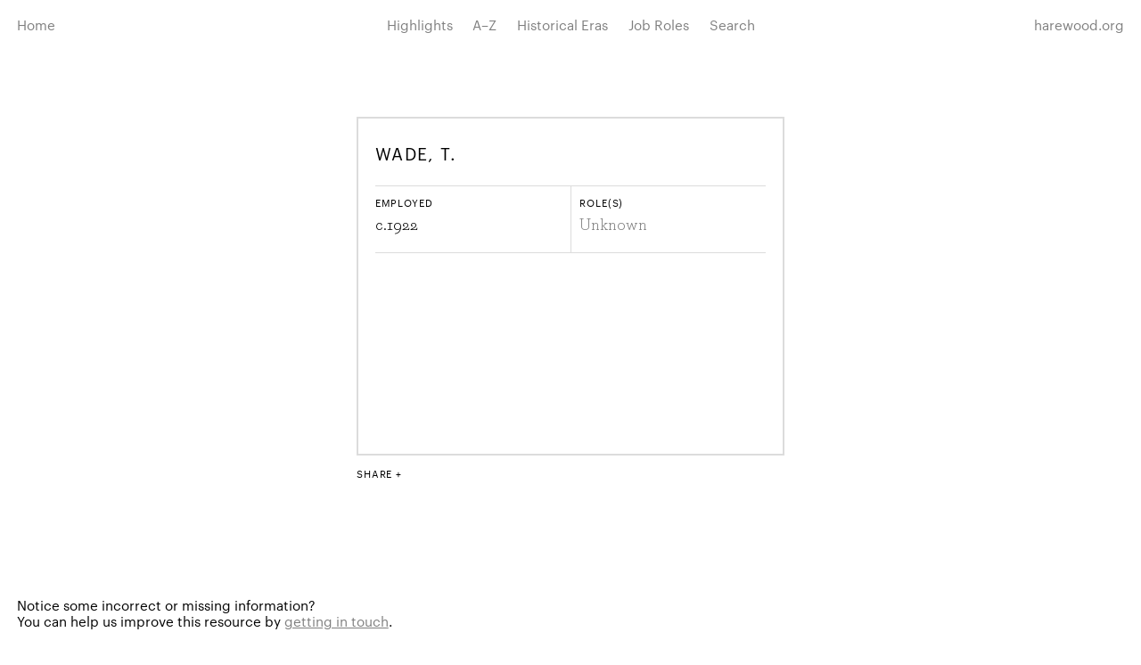

--- FILE ---
content_type: text/html; charset=UTF-8
request_url: https://servants.harewood.org/wade-t/
body_size: 20892
content:

<!doctype html>
<html lang="en-GB" class="site-nav-not-visible">
<head>
  <meta charset="utf-8">
  <meta http-equiv="x-ua-compatible" content="ie=edge">
  <title>Wade, T. | Records | Harewood Servants Database</title>
  <meta name="viewport" content="width=device-width, initial-scale=1">

  <link rel='dns-prefetch' href='//s.w.org' />
		<script type="text/javascript">
			window._wpemojiSettings = {"baseUrl":"https:\/\/s.w.org\/images\/core\/emoji\/11\/72x72\/","ext":".png","svgUrl":"https:\/\/s.w.org\/images\/core\/emoji\/11\/svg\/","svgExt":".svg","source":{"concatemoji":"https:\/\/servants.harewood.org\/wp-includes\/js\/wp-emoji-release.min.js?ver=ae49e4e7e10a3114c205879e1bf70510"}};
			!function(e,a,t){var n,r,o,i=a.createElement("canvas"),p=i.getContext&&i.getContext("2d");function s(e,t){var a=String.fromCharCode;p.clearRect(0,0,i.width,i.height),p.fillText(a.apply(this,e),0,0);e=i.toDataURL();return p.clearRect(0,0,i.width,i.height),p.fillText(a.apply(this,t),0,0),e===i.toDataURL()}function c(e){var t=a.createElement("script");t.src=e,t.defer=t.type="text/javascript",a.getElementsByTagName("head")[0].appendChild(t)}for(o=Array("flag","emoji"),t.supports={everything:!0,everythingExceptFlag:!0},r=0;r<o.length;r++)t.supports[o[r]]=function(e){if(!p||!p.fillText)return!1;switch(p.textBaseline="top",p.font="600 32px Arial",e){case"flag":return s([55356,56826,55356,56819],[55356,56826,8203,55356,56819])?!1:!s([55356,57332,56128,56423,56128,56418,56128,56421,56128,56430,56128,56423,56128,56447],[55356,57332,8203,56128,56423,8203,56128,56418,8203,56128,56421,8203,56128,56430,8203,56128,56423,8203,56128,56447]);case"emoji":return!s([55358,56760,9792,65039],[55358,56760,8203,9792,65039])}return!1}(o[r]),t.supports.everything=t.supports.everything&&t.supports[o[r]],"flag"!==o[r]&&(t.supports.everythingExceptFlag=t.supports.everythingExceptFlag&&t.supports[o[r]]);t.supports.everythingExceptFlag=t.supports.everythingExceptFlag&&!t.supports.flag,t.DOMReady=!1,t.readyCallback=function(){t.DOMReady=!0},t.supports.everything||(n=function(){t.readyCallback()},a.addEventListener?(a.addEventListener("DOMContentLoaded",n,!1),e.addEventListener("load",n,!1)):(e.attachEvent("onload",n),a.attachEvent("onreadystatechange",function(){"complete"===a.readyState&&t.readyCallback()})),(n=t.source||{}).concatemoji?c(n.concatemoji):n.wpemoji&&n.twemoji&&(c(n.twemoji),c(n.wpemoji)))}(window,document,window._wpemojiSettings);
		</script>
		<style type="text/css">
img.wp-smiley,
img.emoji {
	display: inline !important;
	border: none !important;
	box-shadow: none !important;
	height: 1em !important;
	width: 1em !important;
	margin: 0 .07em !important;
	vertical-align: -0.1em !important;
	background: none !important;
	padding: 0 !important;
}
</style>
<link rel='stylesheet' id='hs_styles-css'  href='https://servants.harewood.org/wp-content/themes/harewood-servants/css/main.css?ver=ae49e4e7e10a3114c205879e1bf70510' type='text/css' media='all' />
<script type='text/javascript' src='https://servants.harewood.org/wp-content/themes/harewood-servants/js/vendor/modernizr.custom.37660.js?ver=2.8.3'></script>
<script type='text/javascript' src='https://servants.harewood.org/wp-includes/js/jquery/jquery.js?ver=1.12.4'></script>
<script type='text/javascript' src='https://servants.harewood.org/wp-includes/js/jquery/jquery-migrate.min.js?ver=1.4.1'></script>
<link rel='https://api.w.org/' href='https://servants.harewood.org/wp-json/' />
<link rel="canonical" href="https://servants.harewood.org/wade-t/" />
<link rel='shortlink' href='https://servants.harewood.org/?p=3679' />
<link rel="alternate" type="application/json+oembed" href="https://servants.harewood.org/wp-json/oembed/1.0/embed?url=https%3A%2F%2Fservants.harewood.org%2Fwade-t%2F" />
<link rel="alternate" type="text/xml+oembed" href="https://servants.harewood.org/wp-json/oembed/1.0/embed?url=https%3A%2F%2Fservants.harewood.org%2Fwade-t%2F&#038;format=xml" />
<script type="text/javascript">
(function(url){
	if(/(?:Chrome\/26\.0\.1410\.63 Safari\/537\.31|WordfenceTestMonBot)/.test(navigator.userAgent)){ return; }
	var addEvent = function(evt, handler) {
		if (window.addEventListener) {
			document.addEventListener(evt, handler, false);
		} else if (window.attachEvent) {
			document.attachEvent('on' + evt, handler);
		}
	};
	var removeEvent = function(evt, handler) {
		if (window.removeEventListener) {
			document.removeEventListener(evt, handler, false);
		} else if (window.detachEvent) {
			document.detachEvent('on' + evt, handler);
		}
	};
	var evts = 'contextmenu dblclick drag dragend dragenter dragleave dragover dragstart drop keydown keypress keyup mousedown mousemove mouseout mouseover mouseup mousewheel scroll'.split(' ');
	var logHuman = function() {
		if (window.wfLogHumanRan) { return; }
		window.wfLogHumanRan = true;
		var wfscr = document.createElement('script');
		wfscr.type = 'text/javascript';
		wfscr.async = true;
		wfscr.src = url + '&r=' + Math.random();
		(document.getElementsByTagName('head')[0]||document.getElementsByTagName('body')[0]).appendChild(wfscr);
		for (var i = 0; i < evts.length; i++) {
			removeEvent(evts[i], logHuman);
		}
	};
	for (var i = 0; i < evts.length; i++) {
		addEvent(evts[i], logHuman);
	}
})('//servants.harewood.org/?wordfence_lh=1&hid=F0BECD7B3BAE0AA74ADDB652D3D579BE');
</script>    <meta property="og:title" content="Wade, T." />
    <meta property="og:type" content="article" />
    <meta property="og:url" content="https://servants.harewood.org/wade-t/" />
    <meta property="og:site_name" content="Harewood Servants’ Database" />
    <meta property="article:publisher" content="http://www.facebook.com/harewoodhouse" />
    <meta name="twitter:card" content="summary" />
    <meta name="twitter:site" content="@HarewoodHouse" />
    <meta name="twitter:title" content="Wade, T." />
    <meta name="twitter:domain" content="servants.harewood.org" />
    <meta itemprop="name" content="Wade, T." />
              
  <!-- Google Tag Manager -->
  <script>(function(w,d,s,l,i){w[l]=w[l]||[];w[l].push({'gtm.start':
  new Date().getTime(),event:'gtm.js'});var f=d.getElementsByTagName(s)[0],
  j=d.createElement(s),dl=l!='dataLayer'?'&l='+l:'';j.async=true;j.src=
  'https://www.googletagmanager.com/gtm.js?id='+i+dl;f.parentNode.insertBefore(j,f);
  })(window,document,'script','dataLayer','GTM-NSTGVW9');</script>
  <!-- End Google Tag Manager -->

</head>
<body class="post-template-default single single-post postid-3679 single-format-standard">

  <!--[if lt IE 10]>
    <p class="browserupgrade">You are using an <strong>outdated</strong> browser. Please <a href="http://browsehappy.com/">upgrade your browser</a> to improve your experience.</p>
  <![endif]-->
  
  <div class="mask"></div>
  
  <header class="site-header">

    

<nav class="site-nav">

  <a class="site-nav__link site-nav__btn js-site-nav__btn" href="#">
    Menu
  </a>

  <ul class="site-nav__list">

    <li class="site-nav__item site-nav__item--home">
      <a class="site-nav__link" href="https://servants.harewood.org">
        Home
      </a>
    </li>

                  <li class="site-nav__item ">
        <a class="site-nav__link" href="https://servants.harewood.org/highlights/">
          Highlights        </a>
      </li>
    
            <li class="site-nav__item ">
      <a class="site-nav__link js-site-nav__link" href="#submenu-directory">
        A–Z
      </a>
      <ul id="submenu-directory" class="site-nav__subnav">
                            <li class="site-nav__item  site-nav__item--inline ">
            <a class="site-nav__link" href="https://servants.harewood.org/directory/a/">
              A            </a>
          </li>
                            <li class="site-nav__item  site-nav__item--inline ">
            <a class="site-nav__link" href="https://servants.harewood.org/directory/b/">
              B            </a>
          </li>
                            <li class="site-nav__item  site-nav__item--inline ">
            <a class="site-nav__link" href="https://servants.harewood.org/directory/c/">
              C            </a>
          </li>
                            <li class="site-nav__item  site-nav__item--inline ">
            <a class="site-nav__link" href="https://servants.harewood.org/directory/d/">
              D            </a>
          </li>
                            <li class="site-nav__item  site-nav__item--inline ">
            <a class="site-nav__link" href="https://servants.harewood.org/directory/e/">
              E            </a>
          </li>
                            <li class="site-nav__item  site-nav__item--inline ">
            <a class="site-nav__link" href="https://servants.harewood.org/directory/f/">
              F            </a>
          </li>
                            <li class="site-nav__item  site-nav__item--inline ">
            <a class="site-nav__link" href="https://servants.harewood.org/directory/g/">
              G            </a>
          </li>
                            <li class="site-nav__item  site-nav__item--inline ">
            <a class="site-nav__link" href="https://servants.harewood.org/directory/h/">
              H            </a>
          </li>
                            <li class="site-nav__item  site-nav__item--inline ">
            <a class="site-nav__link" href="https://servants.harewood.org/directory/i/">
              I            </a>
          </li>
                            <li class="site-nav__item  site-nav__item--inline ">
            <a class="site-nav__link" href="https://servants.harewood.org/directory/j/">
              J            </a>
          </li>
                            <li class="site-nav__item  site-nav__item--inline ">
            <a class="site-nav__link" href="https://servants.harewood.org/directory/k/">
              K            </a>
          </li>
                            <li class="site-nav__item  site-nav__item--inline ">
            <a class="site-nav__link" href="https://servants.harewood.org/directory/l/">
              L            </a>
          </li>
                            <li class="site-nav__item  site-nav__item--inline ">
            <a class="site-nav__link" href="https://servants.harewood.org/directory/m/">
              M            </a>
          </li>
                            <li class="site-nav__item  site-nav__item--inline ">
            <a class="site-nav__link" href="https://servants.harewood.org/directory/n/">
              N            </a>
          </li>
                            <li class="site-nav__item  site-nav__item--inline ">
            <a class="site-nav__link" href="https://servants.harewood.org/directory/o/">
              O            </a>
          </li>
                            <li class="site-nav__item  site-nav__item--inline ">
            <a class="site-nav__link" href="https://servants.harewood.org/directory/p/">
              P            </a>
          </li>
                            <li class="site-nav__item  site-nav__item--inline ">
            <a class="site-nav__link" href="https://servants.harewood.org/directory/q/">
              Q            </a>
          </li>
                            <li class="site-nav__item  site-nav__item--inline ">
            <a class="site-nav__link" href="https://servants.harewood.org/directory/r/">
              R            </a>
          </li>
                            <li class="site-nav__item  site-nav__item--inline ">
            <a class="site-nav__link" href="https://servants.harewood.org/directory/s/">
              S            </a>
          </li>
                            <li class="site-nav__item  site-nav__item--inline ">
            <a class="site-nav__link" href="https://servants.harewood.org/directory/t/">
              T            </a>
          </li>
                            <li class="site-nav__item  site-nav__item--inline ">
            <a class="site-nav__link" href="https://servants.harewood.org/directory/u/">
              U            </a>
          </li>
                            <li class="site-nav__item  site-nav__item--inline ">
            <a class="site-nav__link" href="https://servants.harewood.org/directory/v/">
              V            </a>
          </li>
                            <li class="site-nav__item  site-nav__item--inline ">
            <a class="site-nav__link" href="https://servants.harewood.org/directory/w/">
              W            </a>
          </li>
                            <li class="site-nav__item  site-nav__item--inline ">
            <a class="site-nav__link" href="https://servants.harewood.org/directory/x/">
              X            </a>
          </li>
                            <li class="site-nav__item  site-nav__item--inline ">
            <a class="site-nav__link" href="https://servants.harewood.org/directory/y/">
              Y            </a>
          </li>
                            <li class="site-nav__item  site-nav__item--inline ">
            <a class="site-nav__link" href="https://servants.harewood.org/directory/z/">
              Z            </a>
          </li>
              </ul>
    </li>

                    <li class="site-nav__item ">
      <a class="site-nav__link js-site-nav__link" href="#submenu-era">
        Historical Eras      </a>
      <ul id="submenu-era" class="site-nav__subnav">
        
                                      
            <li class="site-nav__item ">
              <a class="site-nav__link" href="https://servants.harewood.org/historical-era/georgian/">Georgian</a>
            </li>
            
                      
            <li class="site-nav__item ">
              <a class="site-nav__link" href="https://servants.harewood.org/historical-era/victorian/">Victorian</a>
            </li>
            
                      
            <li class="site-nav__item ">
              <a class="site-nav__link" href="https://servants.harewood.org/historical-era/edwardian/">Edwardian</a>
            </li>
            
                      
            <li class="site-nav__item ">
              <a class="site-nav__link" href="https://servants.harewood.org/historical-era/first-world-war/">First World War</a>
            </li>
            
                      
            <li class="site-nav__item ">
              <a class="site-nav__link" href="https://servants.harewood.org/historical-era/interwar/">Interwar</a>
            </li>
            
                      
            <li class="site-nav__item ">
              <a class="site-nav__link" href="https://servants.harewood.org/historical-era/second-world-war/">Second World War</a>
            </li>
            
                      
            <li class="site-nav__item ">
              <a class="site-nav__link" href="https://servants.harewood.org/historical-era/postwar/">Postwar</a>
            </li>
            
                  
      </ul>
    </li>
    
                    <li class="site-nav__item ">
      <a class="site-nav__link js-site-nav__link" href="#submenu-role">
        Job Roles      </a>
      <ul id="submenu-role" class="site-nav__subnav">
        
                                              
            
                          <li class="site-nav__item ">
                <a class="site-nav__link" href="https://servants.harewood.org/role/maid/">Maid</a>
              </li>
                        
                                  
            
                          <li class="site-nav__item ">
                <a class="site-nav__link" href="https://servants.harewood.org/role/estate-worker/">Estate Worker</a>
              </li>
                        
                                  
            
                          <li class="site-nav__item ">
                <a class="site-nav__link" href="https://servants.harewood.org/role/housemaid/">Housemaid</a>
              </li>
                        
                                  
            
                          <li class="site-nav__item ">
                <a class="site-nav__link" href="https://servants.harewood.org/role/gardener/">Gardener</a>
              </li>
                        
                                  
            
                          <li class="site-nav__item ">
                <a class="site-nav__link" href="https://servants.harewood.org/role/stable-worker/">Stable Worker</a>
              </li>
                        
                                  
            
                          <li class="site-nav__item ">
                <a class="site-nav__link" href="https://servants.harewood.org/role/kitchen-maid/">Kitchen Maid</a>
              </li>
                        
                                  
            
                          <li class="site-nav__item ">
                <a class="site-nav__link" href="https://servants.harewood.org/role/footman/">Footman</a>
              </li>
                        
                                  
            
                                                        <li class="site-nav__item ">
                  <a class="site-nav__link" href="https://servants.harewood.org/roles/">See all roles</a>
                </li>
                                      
                                      
      </ul>
    </li>
    
                  <li class="site-nav__item ">
        <a class="site-nav__link" href="https://servants.harewood.org/search/">Search</a>
      </li>
      
    
    <li class="site-nav__item site-nav__item--url">
      <a class="site-nav__link" href="http://harewood.org">
        harewood.org
      </a>
    </li>
  </ul>

</nav>


  </header>

<div class="wrapper">
  
            <div class="deck">
        <div class="deck__card deck__card--single">
          

<div class="card ">
  
  <h2 class="card__heading">
    Wade, T.  </h2>
  
      <div class="card__details">
      
      <div class="card__column">
        <h4 class="card__subheading">Employed</h4>
        <p class="card__text no-margin-bottom">
          <span class="circa">c.</span>1922        </p>
      </div>

      <div class="card__column">
        <h4 class="card__subheading">Role(s)</h4>
        <ul class="card__list"><li class="grey-text">Unknown</li></ul>      </div>
      
    </div>

            
    
    
</div>
          

  <div class="share">
    <a class="share__link js-share-btn" href="#">Share</a>
    <ul class="share__list">

      <li class="share__list-item">
        <a target="_blank" 
          data-share="facebook" 
          data-title="Wade, T." 
          data-link="https://servants.harewood.org/wade-t/" 
          data-description="" 
                    href="https://www.facebook.com/sharer/sharer.php?u=https://servants.harewood.org/wade-t/" 
          >Facebook</a>
      </li>
      <li class="share__list-item">
        <a target="_blank" 
          data-share="twitter" 
          data-title="Wade, T." 
          data-link="https://servants.harewood.org/wade-t/" 
          href="https://twitter.com/intent/tweet?url=https%3A%2F%2Fservants.harewood.org%2Fwade-t%2F&text=Wade%2C+T.&via=HarwoodHouse">Twitter</a>
      </li>
            <li class="share__list-item">
        <a target="_blank" 
          data-share="googleplus" 
          data-title="Wade, T." 
          data-link="https://servants.harewood.org/wade-t/" 
          href="https://plus.google.com/share?url=https%3A%2F%2Fservants.harewood.org%2Fwade-t%2F">Google+</a>
      </li>

    </ul>
  </div>

        </div>
      </div>

            
      
</div>



  <footer class="site-footer">
    
    <p>
      Notice some incorrect or missing information? <br class="collapsing-break">
      You can help us improve this resource by <span id="e614702062">[javascript protected email address]</span><script type="text/javascript">/*<![CDATA[*/eval("var a=\"JK3_ide2SOvxkbV-X4p7G1HfQ+PYc5@osyWtM.LqT0z9aZIhANRuFmwCDlUnBEj8rg6\";var b=a.split(\"\").sort().join(\"\");var c=\"UZzZ9903zbA0UZ8CCa3CUh\";var d=\"\";for(var e=0;e<c.length;e++)d+=b.charAt(a.indexOf(c.charAt(e)));document.getElementById(\"e614702062\").innerHTML=\"<a href=\\\"mailto:\"+d+\"?subject=Servants’ Database suggestion\\\">getting in touch</a>\"")/*]]>*/</script>.
    </p>

                      
    <p>
      &copy; 2026&nbsp; <a class="nowrap" href="http://harewood.org">Harewood House</a>&nbsp; <a class="nowrap" href="https://servants.harewood.org/terms-and-conditions/">Terms &#038; Conditions</a>    </p>
    
  </footer>


<script type='text/javascript' src='https://servants.harewood.org/wp-content/themes/harewood-servants/js/build/production.min.js?ver=ae49e4e7e10a3114c205879e1bf70510'></script>
<script type='text/javascript' src='https://servants.harewood.org/wp-includes/js/wp-embed.min.js?ver=ae49e4e7e10a3114c205879e1bf70510'></script>
</body>
</html>
